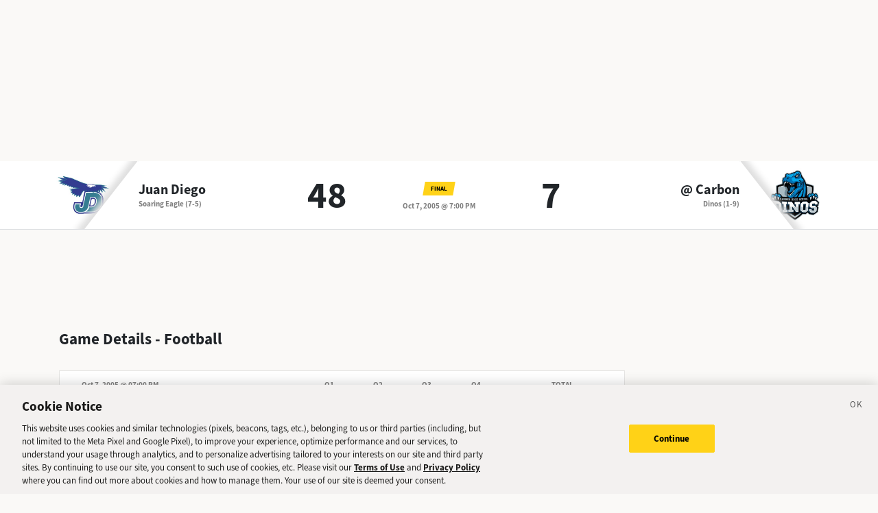

--- FILE ---
content_type: image/svg+xml
request_url: https://sports.deseret.com/images/svg/icon_feedback.svg
body_size: 1012
content:
<?xml version="1.0" encoding="UTF-8"?>
<svg width="60px" height="60px" viewBox="0 0 60 60" version="1.1" xmlns="http://www.w3.org/2000/svg" xmlns:xlink="http://www.w3.org/1999/xlink">
    <title>icon_feedback</title>
    <g id="Symbols" stroke="none" stroke-width="1" fill="none" fill-rule="evenodd">
        <g id="footer" transform="translate(-1181.000000, -51.000000)">
            <g id="icon" transform="translate(1151.000000, 51.000000)">
                <g id="icon_feedback" transform="translate(30.000000, 0.000000)">
                    <circle id="Oval" fill="#FFD218" cx="30" cy="30" r="30"></circle>
                    <path d="M20.6953125,41.5722656 L27.0292969,36.046875 L38.9785156,36.046875 C39.2480469,36.046875 39.5100911,35.9869792 39.7646484,35.8671875 C40.0192057,35.7473958 40.2363281,35.5976562 40.4160156,35.4179688 C40.5957031,35.2382812 40.7379557,35.0286458 40.8427734,34.7890625 C40.9475911,34.5494792 41,34.2799479 41,33.9804688 L41,20.4589844 C41,20.1894531 40.9475911,19.9274089 40.8427734,19.6728516 C40.7379557,19.4182943 40.5957031,19.2011719 40.4160156,19.0214844 C40.2363281,18.8417969 40.0192057,18.6995443 39.7646484,18.5947266 C39.5100911,18.4899089 39.2480469,18.4375 38.9785156,18.4375 L20.0214844,18.4375 C19.7519531,18.4375 19.4899089,18.4899089 19.2353516,18.5947266 C18.9807943,18.6995443 18.7636719,18.8417969 18.5839844,19.0214844 C18.4042969,19.2011719 18.2620443,19.4182943 18.1572266,19.6728516 C18.0524089,19.9274089 18,20.1894531 18,20.4589844 L18,33.9804688 C18,34.2799479 18.0524089,34.5494792 18.1572266,34.7890625 C18.2620443,35.0286458 18.4042969,35.2382812 18.5839844,35.4179688 C18.7636719,35.5976562 18.9807943,35.7473958 19.2353516,35.8671875 C19.4899089,35.9869792 19.7519531,36.046875 20.0214844,36.046875 L20.6953125,36.046875 L20.6953125,41.5722656 Z M22.0429688,38.6074219 L22.0429688,34.6542969 L20.0214844,34.6542969 C19.9316406,34.6542969 19.8492839,34.6393229 19.7744141,34.609375 C19.6995443,34.5794271 19.6246745,34.5345052 19.5498047,34.4746094 C19.4749349,34.4147135 19.422526,34.3398438 19.3925781,34.25 C19.3626302,34.1601562 19.3476562,34.0703125 19.3476562,33.9804688 L19.3476562,20.4589844 C19.3476562,20.3691406 19.3626302,20.2867839 19.3925781,20.2119141 C19.422526,20.1370443 19.4749349,20.0621745 19.5498047,19.9873047 C19.6246745,19.9124349 19.6995443,19.860026 19.7744141,19.8300781 C19.8492839,19.8001302 19.9316406,19.7851562 20.0214844,19.7851562 L38.9785156,19.7851562 C39.0683594,19.7851562 39.1507161,19.8001302 39.2255859,19.8300781 C39.3004557,19.860026 39.3753255,19.9124349 39.4501953,19.9873047 C39.5250651,20.0621745 39.577474,20.1370443 39.6074219,20.2119141 C39.6373698,20.2867839 39.6523438,20.3691406 39.6523438,20.4589844 L39.6523438,33.9804688 C39.6523438,34.0703125 39.6373698,34.1601562 39.6074219,34.25 C39.577474,34.3398438 39.5250651,34.4147135 39.4501953,34.4746094 C39.3753255,34.5345052 39.3004557,34.5794271 39.2255859,34.609375 C39.1507161,34.6393229 39.0683594,34.6542969 38.9785156,34.6542969 L26.5351562,34.6542969 L22.0429688,38.6074219 Z M36.9570312,23.828125 L36.9570312,22.4804688 L22.0429688,22.4804688 L22.0429688,23.828125 L36.9570312,23.828125 Z M36.9570312,26.5683594 L36.9570312,25.2207031 L22.0429688,25.2207031 L22.0429688,26.5683594 L36.9570312,26.5683594 Z M30.1738281,29.2636719 L30.1738281,27.9160156 L22.0429688,27.9160156 L22.0429688,29.2636719 L30.1738281,29.2636719 Z" id="" fill="#1A1A19" fill-rule="nonzero"></path>
                </g>
            </g>
        </g>
    </g>
</svg>